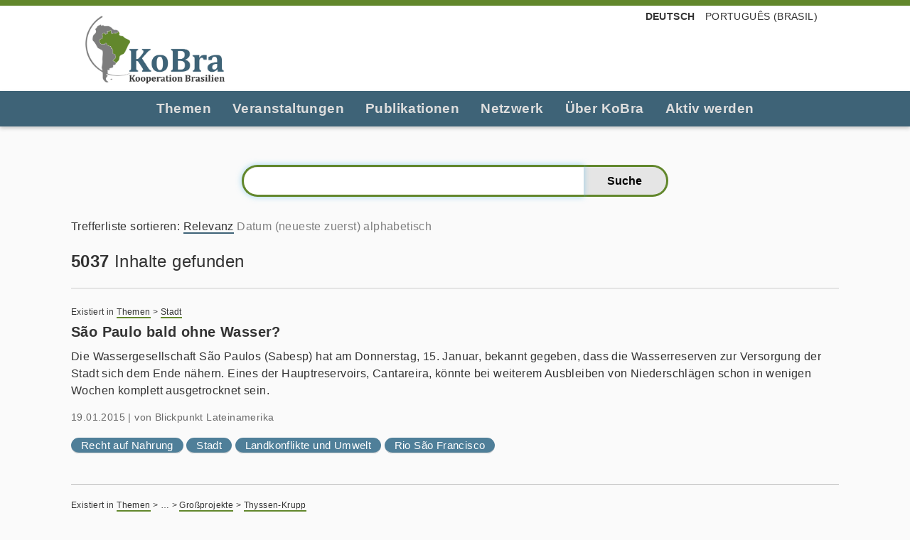

--- FILE ---
content_type: text/html;charset=utf-8
request_url: https://www.kooperation-brasilien.org/de/@@search?sort_on=relevance&b_start:int=4120
body_size: 8795
content:
<!DOCTYPE html>
<html xmlns="http://www.w3.org/1999/xhtml" lang="de" xml:lang="de">
  <head><meta http-equiv="Content-Type" content="text/html; charset=UTF-8" />
    <title>Kooperation Brasilien e.V.</title>
    <link rel="shortcut icon" type="image/x-icon" href="/++theme++kobra/barceloneta/barceloneta-favicon.ico" />
    <link rel="apple-touch-icon" href="/++theme++kobra/barceloneta/barceloneta-apple-touch-icon.png" />
    <link rel="apple-touch-icon-precomposed" sizes="144x144" href="/++theme++kobra/barceloneta/barceloneta-apple-touch-icon-144x144-precomposed.png" />
    <link rel="apple-touch-icon-precomposed" sizes="114x114" href="/++theme++kobra/barceloneta/barceloneta-apple-touch-icon-114x114-precomposed.png" />
    <link rel="apple-touch-icon-precomposed" sizes="72x72" href="/++theme++kobra/barceloneta/barceloneta-apple-touch-icon-72x72-precomposed.png" />
    <link rel="apple-touch-icon-precomposed" sizes="57x57" href="/++theme++kobra/barceloneta/barceloneta-apple-touch-icon-57x57-precomposed.png" />
    <link rel="apple-touch-icon-precomposed" href="/++theme++kobra/barceloneta/barceloneta-apple-touch-icon-precomposed.png" />
  <meta name="twitter:card" content="summary" /><meta property="og:site_name" content="KoBra – Kooperation Brasilien e.V." /><meta property="og:title" content="Kooperation Brasilien e.V." /><meta property="og:type" content="website" /><meta name="twitter:site" content="@KoBrasilien" /><meta property="og:article:publisher" content="https://www.facebook.com/KoBrasilien" /><meta property="og:description" content="" /><meta property="og:url" content="https://www.kooperation-brasilien.org/de" /><meta property="og:image" content="https://www.kooperation-brasilien.org/@@site-logo/logo_kobra_color.png" /><meta property="og:image:type" content="image/png" /><meta name="DC.date.created" content="2020-04-29T10:42:29+01:00" /><meta name="DC.date.modified" content="2025-11-13T17:35:39+01:00" /><meta name="DC.type" content="Basisordner einer Sprache" /><meta name="DC.format" content="text/plain" /><meta name="DC.language" content="de" /><meta name="viewport" content="width=device-width, initial-scale=1.0" /><meta name="generator" content="Plone - http://plone.com" /><link rel="alternate" hreflang="de" href="https://www.kooperation-brasilien.org/de" /><link rel="alternate" hreflang="pt-br" href="https://www.kooperation-brasilien.org/pt-br" /><link rel="home" title="Startseite" href="https://www.kooperation-brasilien.org/de" /><link rel="stylesheet" href="https://www.kooperation-brasilien.org/++plone++production/++unique++2020-06-17T22:40:31.156084/default.css" data-bundle="production" /><link rel="stylesheet" href="https://www.kooperation-brasilien.org//++theme++kobra/++unique++001/less/theme-compiled.css" data-bundle="diazo" /><link rel="canonical" href="https://www.kooperation-brasilien.org/de" /><link rel="search" href="https://www.kooperation-brasilien.org/de/@@search" title="Website durchsuchen" /><script>PORTAL_URL = 'https://www.kooperation-brasilien.org';</script><script type="text/javascript" src="https://www.kooperation-brasilien.org/++plone++production/++unique++2020-06-17T22:40:31.156084/default.js" data-bundle="production"></script><script type="text/javascript" src="https://www.kooperation-brasilien.org//++theme++kobra/++unique++001/js/theme-compiled.min.js" data-bundle="diazo"></script></head>
  <body id="visual-portal-wrapper" class="frontend icons-off no-portlet-columns pat-markspeciallinks portaltype-lrf site-de template-search thumbs-on userrole-anonymous viewpermission-view" dir="ltr" data-base-url="https://www.kooperation-brasilien.org/de" data-view-url="https://www.kooperation-brasilien.org/de" data-portal-url="https://www.kooperation-brasilien.org" data-i18ncatalogurl="https://www.kooperation-brasilien.org/plonejsi18n" data-pat-markspeciallinks="{&quot;external_links_open_new_window&quot;: true, &quot;mark_special_links&quot;: false}" data-pat-pickadate="{&quot;date&quot;: {&quot;selectYears&quot;: 200}, &quot;time&quot;: {&quot;interval&quot;: 5 } }" data-pat-plone-modal="{&quot;actionOptions&quot;: {&quot;displayInModal&quot;: false}}"><div class="outer-wrapper">
      <header id="content-header">
        <div class="container">
          
      <div id="portal-header">
    <a id="portal-logo" title="Kooperation Brasilien e.V." href="https://www.kooperation-brasilien.org/de">
    <img src="https://www.kooperation-brasilien.org/@@site-logo/logo_kobra_color.png" alt="KoBra – Kooperation Brasilien e.V." title="KoBra – Kooperation Brasilien e.V." /></a>

<div id="portal-searchbox">

    <form id="searchGadget_form" action="https://www.kooperation-brasilien.org/de/@@search" role="search" data-pat-livesearch="ajaxUrl:https://www.kooperation-brasilien.org/de/@@ajax-search" class="pat-livesearch">

        <div class="LSBox">
        <label class="hiddenStructure" for="searchGadget">Website durchsuchen</label>
             
        
             
        <input name="SearchableText" type="text" size="18" id="searchGadget" title="Website durchsuchen" placeholder="Website durchsuchen" class="searchField" />

        <input class="searchButton" type="submit" value="Suche" />

         </div>
    </form>

    <div id="portal-advanced-search" class="hiddenStructure">
        <a href="https://www.kooperation-brasilien.org/de/@@search">Erweiterte Suche…</a>
    </div>

</div>




<ul id="portal-languageselector">
    
    <li class="currentLanguage language-de">
        <a href="https://www.kooperation-brasilien.org/@@multilingual-selector/5504d7f5bde44776b807c66920df89c3/de?sort_on=relevance&amp;b_start:int=4120&amp;set_language=de&amp;post_path=/%40%40search" title="Deutsch">Deutsch</a>
    </li>
    
    <li class="language-pt-br">
        <a href="https://www.kooperation-brasilien.org/@@multilingual-selector/5504d7f5bde44776b807c66920df89c3/pt-br?sort_on=relevance&amp;b_start:int=4120&amp;set_language=pt-br&amp;post_path=/%40%40search" title="Português (Brasil)">Português (Brasil)</a>
    </li>
    
</ul>



</div>

    
          <div id="anonymous-actions">
          </div>
        </div>
      </header>
      <div id="mainnavigation-wrapper">
        <div id="mainnavigation">

  <nav class="plone-navbar pat-navigationmarker" id="portal-globalnav-wrapper">
    <div class="container">
      <div class="plone-navbar-header">
        <button type="button" class="plone-navbar-toggle" data-toggle="collapse" data-target="#portal-globalnav-collapse">
          <span class="sr-only">Toggle navigation</span>
          <span class="icon-bar"></span>
          <span class="icon-bar"></span>
          <span class="icon-bar"></span>
        </button>
      </div>

      <div class="plone-collapse plone-navbar-collapse" id="portal-globalnav-collapse">
        <ul class="plone-nav plone-navbar-nav" id="portal-globalnav">
          <li class="themen has_subtree"><a href="https://www.kooperation-brasilien.org/de/themen" class="state-published" aria-haspopup="true">Themen</a><input id="navitem-themen" type="checkbox" class="opener" /><label for="navitem-themen" role="button" aria-label="Themen"></label><ul class="has_subtree dropdown"><li class="stadt"><a href="https://www.kooperation-brasilien.org/de/themen/stadt" class="state-published">Stadt</a></li><li class="kultur"><a href="https://www.kooperation-brasilien.org/de/themen/kultur" class="state-published">Kultur</a></li><li class="politik-wirtschaft"><a href="https://www.kooperation-brasilien.org/de/themen/politik-wirtschaft" class="state-published">Politik | Wirtschaft</a></li><li class="landkonflikte-umwelt"><a href="https://www.kooperation-brasilien.org/de/themen/landkonflikte-umwelt" class="state-published">Landkonflikte | Umwelt</a></li><li class="menschenrechte-gesellschaft"><a href="https://www.kooperation-brasilien.org/de/themen/menschenrechte-gesellschaft" class="state-published">Menschenrechte | Gesellschaft</a></li></ul></li><li class="veranstaltungen has_subtree"><a href="https://www.kooperation-brasilien.org/de/veranstaltungen" class="state-published" aria-haspopup="true">Veranstaltungen</a><input id="navitem-veranstaltungen" type="checkbox" class="opener" /><label for="navitem-veranstaltungen" role="button" aria-label="Veranstaltungen"></label><ul class="has_subtree dropdown"><li class="fruehjahrstagung"><a href="https://www.kooperation-brasilien.org/de/veranstaltungen/fruehjahrstagung" class="state-published">Frühjahrstagung</a></li><li class="runder-tisch-brasilien"><a href="https://www.kooperation-brasilien.org/de/veranstaltungen/runder-tisch-brasilien" class="state-published">Runder Tisch Brasilien</a></li><li class="termine"><a href="https://www.kooperation-brasilien.org/de/veranstaltungen/termine" class="state-published">Termine</a></li><li class="kobrinar"><a href="https://www.kooperation-brasilien.org/de/veranstaltungen/kobrinar" class="state-published">KoBrinare</a></li></ul></li><li class="publikationen has_subtree"><a href="https://www.kooperation-brasilien.org/de/publikationen" class="state-published" aria-haspopup="true">Publikationen</a><input id="navitem-publikationen" type="checkbox" class="opener" /><label for="navitem-publikationen" role="button" aria-label="Publikationen"></label><ul class="has_subtree dropdown"><li class="brasilicum"><a href="https://www.kooperation-brasilien.org/de/publikationen/brasilicum" class="state-published">Brasilicum</a></li><li class="dossiers"><a href="https://www.kooperation-brasilien.org/de/publikationen/dossiers" class="state-published">Dossiers</a></li><li class="weitere"><a href="https://www.kooperation-brasilien.org/de/publikationen/weitere" class="state-published">Weitere</a></li><li class="stimmen-aus-brasilien"><a href="https://www.kooperation-brasilien.org/de/publikationen/stimmen-aus-brasilien" class="state-published">Stimmen aus Brasilien</a></li></ul></li><li class="netzwerk has_subtree"><a href="https://www.kooperation-brasilien.org/de/netzwerk" class="state-published" aria-haspopup="true">Netzwerk</a><input id="navitem-netzwerk" type="checkbox" class="opener" /><label for="navitem-netzwerk" role="button" aria-label="Netzwerk"></label><ul class="has_subtree dropdown"><li class="gruppen"><a href="https://www.kooperation-brasilien.org/de/netzwerk/gruppen" class="state-published">Gruppen</a></li><li class="unsere-partner"><a href="https://www.kooperation-brasilien.org/de/netzwerk/unsere-partner" class="state-published">Fördermitglieder</a></li></ul></li><li class="ueber-kobra has_subtree"><a href="https://www.kooperation-brasilien.org/de/ueber-kobra" class="state-published" aria-haspopup="true">Über KoBra</a><input id="navitem-ueber-kobra" type="checkbox" class="opener" /><label for="navitem-ueber-kobra" role="button" aria-label="Über KoBra"></label><ul class="has_subtree dropdown"><li class="jahresberichte"><a href="https://www.kooperation-brasilien.org/de/ueber-kobra/jahresberichte" class="state-published">Jahresberichte</a></li><li class="zur-geschichte"><a href="https://www.kooperation-brasilien.org/de/ueber-kobra/zur-geschichte" class="state-published">Zur Geschichte</a></li><li class="positionen"><a href="https://www.kooperation-brasilien.org/de/ueber-kobra/positionen" class="state-published">Positionen</a></li><li class="unser-team"><a href="https://www.kooperation-brasilien.org/de/ueber-kobra/unser-team" class="state-published">Unser Team</a></li></ul></li><li class="mitmachen has_subtree"><a href="https://www.kooperation-brasilien.org/de/mitmachen" class="state-published" aria-haspopup="true">Aktiv werden</a><input id="navitem-mitmachen" type="checkbox" class="opener" /><label for="navitem-mitmachen" role="button" aria-label="Aktiv werden"></label><ul class="has_subtree dropdown"><li class="mitglied-werden"><a href="https://www.kooperation-brasilien.org/de/mitmachen/mitglied-werden" class="state-published">Mitglied werden</a></li><li class="abo"><a href="https://www.kooperation-brasilien.org/de/mitmachen/abo" class="state-published">Brasilicum Abo</a></li><li class="spenden"><a href="https://www.kooperation-brasilien.org/de/mitmachen/spenden" class="state-published">Spenden an KoBra</a></li><li class="newsletter"><a href="https://www.kooperation-brasilien.org/de/mitmachen/newsletter" class="state-published">Newsletter</a></li><li class="eilaktionen"><a href="https://www.kooperation-brasilien.org/de/mitmachen/eilaktionen" class="state-published">Eilaktionen</a></li><li class="praktikum-1"><a href="https://www.kooperation-brasilien.org/de/mitmachen/praktikum-1" class="state-published">Praktikum</a></li><li class="spenden-nach-brasilien"><a href="https://www.kooperation-brasilien.org/de/mitmachen/spenden-nach-brasilien" class="state-published">Spenden nach Brasilien</a></li><li class="engagement-bei-kobra"><a href="https://www.kooperation-brasilien.org/de/mitmachen/engagement-bei-kobra" class="state-published">Engagement bei KoBra</a></li></ul></li>
        </ul>
      </div>
    </div>
  </nav>


</div>
      </div>
      <div id="above-content-wrapper">
          <div id="viewlet-above-content"><nav id="portal-breadcrumbs" class="plone-breadcrumb">
  <div class="container">
    <span id="breadcrumbs-you-are-here" class="hiddenStructure">Sie sind hier</span>
    <ol aria-labelledby="breadcrumbs-you-are-here">
      <li id="breadcrumbs-home">
        <a href="https://www.kooperation-brasilien.org/de">Startseite</a>
      </li>
      
    </ol>
  </div>
</nav>
</div>
      </div>
      <div class="container">
        <div class="row">
          <aside id="global_statusmessage">
      

      <div>
      </div>
    </aside>
        </div>
        <main id="main-container" class="row row-offcanvas row-offcanvas-right">
          

    

    <div class="col-xs-12 col-sm-12 col-md-12">
      <div class="row">
        <div class="col-xs-12 col-sm-12">
          <article id="content">

          <div id="content-core">

      <form name="searchform" id="searchform" action="@@search" role="search" class="searchPage pat-formautofocus">

        <input type="hidden" name="sort_on" value="" />
        <input type="hidden" name="sort_order" value="" />
        <!-- input type="hidden" name="Subject:list" value="" tal:attributes="value subject"/ -->

        <div class="input-group">
          <input class="searchPage form-control" name="SearchableText" type="text" size="25" title="Website durchsuchen" value="" />
          <span class="input-group-btn">
            <input class="searchPage allowMultiSubmit btn btn-primary" type="submit" value="Suche" />
          </span>
        </div>
      </form>

      

      <div class="visualClear"><!-- --></div>

      <div>
        <div id="search-results-wrapper">

          
            <nav id="searchResultsSort">
              <span class="autotab-heading">Trefferliste sortieren</span>:
              <span id="sorting-options">
                
                  
                    <a data-sort="relevance" href="https://www.kooperation-brasilien.org/de/@@search?b_start:int=4120&amp;sort_on=relevance" data-order="" class="active">Relevanz</a>
                  
                    <a data-sort="Date" href="https://www.kooperation-brasilien.org/de/@@search?b_start:int=4120&amp;sort_on=Date&amp;sort_order=reverse" data-order="reverse" class="active">Datum (neueste zuerst)</a>
                  
                    <a data-sort="sortable_title" href="https://www.kooperation-brasilien.org/de/@@search?b_start:int=4120&amp;sort_on=sortable_title" data-order="" class="active">alphabetisch</a>
                  
                
              </span>
            </nav>

	    <h1 id="search-results-bar">
              <span id="results-count"><strong id="search-results-number">5037</strong> Inhalte gefunden</span>
	    </h1>

	    <hr />

            <div id="search-results" data-default-sort="relevance">

              

                
                  
		    <article class="tileItem">
		      <div class="documentLocation link-location">
                        <span>Existiert in</span>
                        <span dir="ltr">
                          
                            <a href="https://www.kooperation-brasilien.org/de/themen">Themen</a>
                            <span class="breadcrumbSeparator">
			      &gt;
			      
                            </span>
                          
                        </span>
                        <span dir="ltr">
                          
                            <a href="https://www.kooperation-brasilien.org/de/themen/stadt">Stadt</a>
                            
                          
                        </span>
		      </div>

		      <a href="https://www.kooperation-brasilien.org/de/themen/stadt/sao-paulo-bald-ohne-wasser">
			

			<h2 class="tileHeadline">São Paulo bald ohne Wasser?</h2>
			<div class="tileBody">
			  <span class="description">Die Wassergesellschaft São Paulos (Sabesp) hat am Donnerstag, 15. Januar, bekannt gegeben, dass die Wasserreserven  zur Versorgung der Stadt sich dem Ende nähern. Eines der Hauptreservoirs, Cantareira, könnte bei weiterem Ausbleiben von Niederschlägen schon in wenigen Wochen komplett ausgetrocknet sein.</span>
			</div>
		      </a>

		      
                      <div class="documentByLine">
                        
                        
			  <span class="byline-date">
			    19.01.2015
			  </span>
			  |
                          
			    <span class="documentAuthor">
                              von
                              <span>Blickpunkt Lateinamerika</span>
                            </span>
                          
			
                      </div>
                    
		      
		      <nav class="categories" role="navigation">
			<ul aria-labelledby="categories-filed-under">
			  <li>
			    <a href="https://www.kooperation-brasilien.org/de/@@search?Subject%3Alist=Recht%20auf%20Nahrung" class="link-category" rel="nofollow">Recht auf Nahrung</a>
			  </li>
     <li>
			    <a href="https://www.kooperation-brasilien.org/de/@@search?Subject%3Alist=Stadt" class="link-category" rel="nofollow">Stadt</a>
			  </li>
     <li>
			    <a href="https://www.kooperation-brasilien.org/de/@@search?Subject%3Alist=Landkonflikte%20und%20Umwelt" class="link-category" rel="nofollow">Landkonflikte und Umwelt</a>
			  </li>
     <li>
			    <a href="https://www.kooperation-brasilien.org/de/@@search?Subject%3Alist=Rio%20S%C3%A3o%20Francisco" class="link-category" rel="nofollow">Rio São Francisco</a>
			  </li>
			</ul>
		      </nav>
		    

		      <div class="visualClear"><!-- --></div>

		    </article>
                  
                
                  
		    <article class="tileItem">
		      <div class="documentLocation link-location">
                        <span>Existiert in</span>
                        <span dir="ltr">
                          
                            <a href="https://www.kooperation-brasilien.org/de/themen">Themen</a>
                            <span class="breadcrumbSeparator">
			      &gt;
			      
                            </span>
                          
                        </span>
                        <span dir="ltr">
                          
                            …
                            <span class="breadcrumbSeparator">
			      &gt;
			      
                            </span>
                          
                        </span>
                        <span dir="ltr">
                          
                            <a href="https://www.kooperation-brasilien.org/de/themen/politik-wirtschaft/grossprojekte">Großprojekte</a>
                            <span class="breadcrumbSeparator">
			      &gt;
			      
                            </span>
                          
                        </span>
                        <span dir="ltr">
                          
                            <a href="https://www.kooperation-brasilien.org/de/themen/politik-wirtschaft/grossprojekte/thyssen-krupp">Thyssen-Krupp</a>
                            
                          
                        </span>
		      </div>

		      <a href="https://www.kooperation-brasilien.org/de/themen/politik-wirtschaft/grossprojekte/thyssen-krupp/gegenantrag-bei-thyssenkrupp-aktionaersversammlung-wegen-stahlwerk-in-rio">
			<div class="tileImage">
			  <img src="https://www.kooperation-brasilien.org/de/themen/politik-wirtschaft/grossprojekte/thyssen-krupp/gegenantrag-bei-thyssenkrupp-aktionaersversammlung-wegen-stahlwerk-in-rio/@@images/781c5ff6-046a-47a2-829c-f95ea1cf0b6a.png" alt="Gegenantrag bei ThyssenKrupp Aktionärsversammlung wegen Stahlwerk in Rio" title="Gegenantrag bei ThyssenKrupp Aktionärsversammlung wegen Stahlwerk in Rio" height="60" width="400" class="thumb-preview" />
			</div>

			<h2 class="tileHeadline">Gegenantrag bei ThyssenKrupp Aktionärsversammlung wegen Stahlwerk in Rio</h2>
			<div class="tileBody">
			  <span class="description">Zur Hauptversammlung des Essener Stahl- und Rüstungskonzerns ThyssenKrupp am 30. Januar hat der Dachverband der Kritischen Aktionäre, unterstützt von KoBra, Gegenanträge gestellt.</span>
			</div>
		      </a>

		      
                      <div class="documentByLine">
                        
                        
			  <span class="byline-date">
			    14.01.2015
			  </span>
			  |
                          
			    <span class="documentAuthor">
                              von
                              <span>Dachverband der kritischen Aktionäre</span>
                            </span>
                          
			
                      </div>
                    
		      
		      <nav class="categories" role="navigation">
			<ul aria-labelledby="categories-filed-under">
			  <li>
			    <a href="https://www.kooperation-brasilien.org/de/@@search?Subject%3Alist=Soziale%20Bewegungen" class="link-category" rel="nofollow">Soziale Bewegungen</a>
			  </li>
     <li>
			    <a href="https://www.kooperation-brasilien.org/de/@@search?Subject%3Alist=Menschenrechte%20und%20Gesellschaft" class="link-category" rel="nofollow">Menschenrechte und Gesellschaft</a>
			  </li>
     <li>
			    <a href="https://www.kooperation-brasilien.org/de/@@search?Subject%3Alist=Thyssen-Krupp" class="link-category" rel="nofollow">Thyssen-Krupp</a>
			  </li>
     <li>
			    <a href="https://www.kooperation-brasilien.org/de/@@search?Subject%3Alist=Recht%20auf%20Nahrung" class="link-category" rel="nofollow">Recht auf Nahrung</a>
			  </li>
     <li>
			    <a href="https://www.kooperation-brasilien.org/de/@@search?Subject%3Alist=Stadt" class="link-category" rel="nofollow">Stadt</a>
			  </li>
     <li>
			    <a href="https://www.kooperation-brasilien.org/de/@@search?Subject%3Alist=Landkonflikte%20und%20Umwelt" class="link-category" rel="nofollow">Landkonflikte und Umwelt</a>
			  </li>
     <li>
			    <a href="https://www.kooperation-brasilien.org/de/@@search?Subject%3Alist=Politik%20und%20Wirtschaft" class="link-category" rel="nofollow">Politik und Wirtschaft</a>
			  </li>
     <li>
			    <a href="https://www.kooperation-brasilien.org/de/@@search?Subject%3Alist=Gro%C3%9Fprojekte" class="link-category" rel="nofollow">Großprojekte</a>
			  </li>
			</ul>
		      </nav>
		    

		      <div class="visualClear"><!-- --></div>

		    </article>
                  
                
                  
		    <article class="tileItem">
		      <div class="documentLocation link-location">
                        <span>Existiert in</span>
                        <span dir="ltr">
                          
                            <a href="https://www.kooperation-brasilien.org/de/themen">Themen</a>
                            <span class="breadcrumbSeparator">
			      &gt;
			      
                            </span>
                          
                        </span>
                        <span dir="ltr">
                          
                            <a href="https://www.kooperation-brasilien.org/de/themen/politik-wirtschaft">Politik | Wirtschaft</a>
                            
                          
                        </span>
		      </div>

		      <a href="https://www.kooperation-brasilien.org/de/themen/politik-wirtschaft/polizeilich-geschuetzter-drogenschmuggel-zwischen-paraguay-und-brasilien">
			<div class="tileImage">
			  <img src="https://www.kooperation-brasilien.org/de/themen/politik-wirtschaft/polizeilich-geschuetzter-drogenschmuggel-zwischen-paraguay-und-brasilien/@@images/d6fac852-db3c-4446-8272-ea140b38a330.jpeg" alt="Polizeilich geschützter Drogenschmuggel zwischen Paraguay und Brasilien" title="Polizeilich geschützter Drogenschmuggel zwischen Paraguay und Brasilien" height="382" width="400" class="thumb-preview" />
			</div>

			<h2 class="tileHeadline">Polizeilich geschützter Drogenschmuggel zwischen Paraguay und Brasilien</h2>
			<div class="tileBody">
			  <span class="description">Irina Poprawa schreibt für amerika21 über die massive Verstrickung der paraguayischen Polizei mit dem grenzübergreifenden Drogenhandel von Paraguay nach Brasilien.</span>
			</div>
		      </a>

		      
                      <div class="documentByLine">
                        
                        
			  <span class="byline-date">
			    14.01.2015
			  </span>
			  |
                          
			    <span class="documentAuthor">
                              von
                              <span>Irina Poprawa für Amerika21.de</span>
                            </span>
                          
			
                      </div>
                    
		      
		      <nav class="categories" role="navigation">
			<ul aria-labelledby="categories-filed-under">
			  <li>
			    <a href="https://www.kooperation-brasilien.org/de/@@search?Subject%3Alist=Politik%20und%20Wirtschaft" class="link-category" rel="nofollow">Politik und Wirtschaft</a>
			  </li>
			</ul>
		      </nav>
		    

		      <div class="visualClear"><!-- --></div>

		    </article>
                  
                
                  
		    <article class="tileItem">
		      <div class="documentLocation link-location">
                        <span>Existiert in</span>
                        <span dir="ltr">
                          
                            <a href="https://www.kooperation-brasilien.org/de/themen">Themen</a>
                            <span class="breadcrumbSeparator">
			      &gt;
			      
                            </span>
                          
                        </span>
                        <span dir="ltr">
                          
                            <a href="https://www.kooperation-brasilien.org/de/themen/stadt">Stadt</a>
                            
                          
                        </span>
		      </div>

		      <a href="https://www.kooperation-brasilien.org/de/themen/stadt/erneut-protest-gegen-fahrpreiserhoehung-in-sao-paulo">
			<div class="tileImage">
			  <img src="https://www.kooperation-brasilien.org/de/themen/stadt/erneut-protest-gegen-fahrpreiserhoehung-in-sao-paulo/@@images/4fdf9e47-4a5d-4f79-958b-c3d5c0a2de24.jpeg" alt="Erneut Protest gegen Fahrpreiserhöhung in São Paulo" title="Erneut Protest gegen Fahrpreiserhöhung in São Paulo" height="300" width="400" class="thumb-preview" />
			</div>

			<h2 class="tileHeadline">Erneut Protest gegen Fahrpreiserhöhung in São Paulo</h2>
			<div class="tileBody">
			  <span class="description">Laut Veranstaltern rund 30.000 Menschen auf der Straße. Gewaltsamer Polizeieinsatz beendet Demonstration vorzeitig. Mehr als 50 Festnahmen</span>
			</div>
		      </a>

		      
                      <div class="documentByLine">
                        
                        
			  <span class="byline-date">
			    12.01.2015
			  </span>
			  |
                          
			    <span class="documentAuthor">
                              von
                              <span>Niklas Franzen für amerika21.de</span>
                            </span>
                          
			
                      </div>
                    
		      
		      <nav class="categories" role="navigation">
			<ul aria-labelledby="categories-filed-under">
			  <li>
			    <a href="https://www.kooperation-brasilien.org/de/@@search?Subject%3Alist=Soziale%20Bewegungen" class="link-category" rel="nofollow">Soziale Bewegungen</a>
			  </li>
     <li>
			    <a href="https://www.kooperation-brasilien.org/de/@@search?Subject%3Alist=Stadt" class="link-category" rel="nofollow">Stadt</a>
			  </li>
			</ul>
		      </nav>
		    

		      <div class="visualClear"><!-- --></div>

		    </article>
                  
                
                  
		    <article class="tileItem">
		      <div class="documentLocation link-location">
                        <span>Existiert in</span>
                        <span dir="ltr">
                          
                            <a href="https://www.kooperation-brasilien.org/de/themen">Themen</a>
                            <span class="breadcrumbSeparator">
			      &gt;
			      
                            </span>
                          
                        </span>
                        <span dir="ltr">
                          
                            <a href="https://www.kooperation-brasilien.org/de/themen/landkonflikte-umwelt">Landkonflikte | Umwelt</a>
                            
                          
                        </span>
		      </div>

		      <a href="https://www.kooperation-brasilien.org/de/themen/landkonflikte-umwelt/neue-regeln-beim-genehmigungsverfahren-fuer-umstrittenen-tapajos-staudamm">
			<div class="tileImage">
			  <img src="https://www.kooperation-brasilien.org/de/themen/landkonflikte-umwelt/neue-regeln-beim-genehmigungsverfahren-fuer-umstrittenen-tapajos-staudamm/@@images/6df68543-9721-485a-b9ef-9dfe3e5c91b8.png" alt="Neue Regeln beim Genehmigungsverfahren für umstrittenen Tapajós-Staudamm" title="Neue Regeln beim Genehmigungsverfahren für umstrittenen Tapajós-Staudamm" height="267" width="400" class="thumb-preview" />
			</div>

			<h2 class="tileHeadline">Neue Regeln beim Genehmigungsverfahren für umstrittenen Tapajós-Staudamm</h2>
			<div class="tileBody">
			  <span class="description">Brasília plant, beim Staudamm São Luiz do Tapajós in Itaituba im Bundesstaat Pará die bisher gültigen Vorschriften im offiziellen Genehmigungsverfahren zu ändern.</span>
			</div>
		      </a>

		      
                      <div class="documentByLine">
                        
                        
			  <span class="byline-date">
			    01.01.2015
			  </span>
			  |
                          
			    <span class="documentAuthor">
                              von
                              <span>Christian Russau</span>
                            </span>
                          
			
                      </div>
                    
		      
		      <nav class="categories" role="navigation">
			<ul aria-labelledby="categories-filed-under">
			  <li>
			    <a href="https://www.kooperation-brasilien.org/de/@@search?Subject%3Alist=Soziale%20Bewegungen" class="link-category" rel="nofollow">Soziale Bewegungen</a>
			  </li>
     <li>
			    <a href="https://www.kooperation-brasilien.org/de/@@search?Subject%3Alist=Politik%20und%20Wirtschaft" class="link-category" rel="nofollow">Politik und Wirtschaft</a>
			  </li>
     <li>
			    <a href="https://www.kooperation-brasilien.org/de/@@search?Subject%3Alist=Menschenrechte%20und%20Gesellschaft" class="link-category" rel="nofollow">Menschenrechte und Gesellschaft</a>
			  </li>
     <li>
			    <a href="https://www.kooperation-brasilien.org/de/@@search?Subject%3Alist=Amazonien" class="link-category" rel="nofollow">Amazonien</a>
			  </li>
     <li>
			    <a href="https://www.kooperation-brasilien.org/de/@@search?Subject%3Alist=Belo%20Monte" class="link-category" rel="nofollow">Belo Monte</a>
			  </li>
     <li>
			    <a href="https://www.kooperation-brasilien.org/de/@@search?Subject%3Alist=Recht%20auf%20Nahrung" class="link-category" rel="nofollow">Recht auf Nahrung</a>
			  </li>
     <li>
			    <a href="https://www.kooperation-brasilien.org/de/@@search?Subject%3Alist=Wald%20und%20Klima" class="link-category" rel="nofollow">Wald und Klima</a>
			  </li>
     <li>
			    <a href="https://www.kooperation-brasilien.org/de/@@search?Subject%3Alist=Traditionelle%20V%C3%B6lker%20und%20Gemeinschaften" class="link-category" rel="nofollow">Traditionelle Völker und Gemeinschaften</a>
			  </li>
     <li>
			    <a href="https://www.kooperation-brasilien.org/de/@@search?Subject%3Alist=Landkonflikte%20und%20Umwelt" class="link-category" rel="nofollow">Landkonflikte und Umwelt</a>
			  </li>
     <li>
			    <a href="https://www.kooperation-brasilien.org/de/@@search?Subject%3Alist=Energie" class="link-category" rel="nofollow">Energie</a>
			  </li>
     <li>
			    <a href="https://www.kooperation-brasilien.org/de/@@search?Subject%3Alist=Gro%C3%9Fprojekte" class="link-category" rel="nofollow">Großprojekte</a>
			  </li>
			</ul>
		      </nav>
		    

		      <div class="visualClear"><!-- --></div>

		    </article>
                  
                
                  
		    <article class="tileItem">
		      <div class="documentLocation link-location">
                        <span>Existiert in</span>
                        <span dir="ltr">
                          
                            <a href="https://www.kooperation-brasilien.org/de/themen">Themen</a>
                            <span class="breadcrumbSeparator">
			      &gt;
			      
                            </span>
                          
                        </span>
                        <span dir="ltr">
                          
                            <a href="https://www.kooperation-brasilien.org/de/themen/menschenrechte-gesellschaft">Menschenrechte | Gesellschaft</a>
                            <span class="breadcrumbSeparator">
			      &gt;
			      
                            </span>
                          
                        </span>
                        <span dir="ltr">
                          
                            <a href="https://www.kooperation-brasilien.org/de/themen/menschenrechte-gesellschaft/50-jahre-militaerputsch">50 Jahre Militärputsch</a>
                            
                          
                        </span>
		      </div>

		      <a href="https://www.kooperation-brasilien.org/de/themen/menschenrechte-gesellschaft/50-jahre-militaerputsch/gegenantraege-gegen-siemens-vorstand-und-aufsichtsrat">
			<div class="tileImage">
			  <img src="https://www.kooperation-brasilien.org/de/themen/menschenrechte-gesellschaft/50-jahre-militaerputsch/gegenantraege-gegen-siemens-vorstand-und-aufsichtsrat/@@images/43f476fa-5416-48b1-b4f8-8422b7673ebd.png" alt="Gegenanträge gegen Siemens-Vorstand und Aufsichtsrat" title="Gegenanträge gegen Siemens-Vorstand und Aufsichtsrat" height="60" width="400" class="thumb-preview" />
			</div>

			<h2 class="tileHeadline">Gegenanträge gegen Siemens-Vorstand und Aufsichtsrat</h2>
			<div class="tileBody">
			  <span class="description">Der Dachverband der Kritischen Aktionärinnen und Aktionäre hat Gegenanträge gegen Vorstand und Aufsichtsrat von Siemens eingereicht wegen deren Beteiligung an Staudamm- und Windkraftprojekten, die die Rechte der lokalen Bevölkerung mißachten, wegen Beteiligung an extrem klimaschädlichen Großprojekten und Firmen sowie wegen der bislang unaufgearbeiteten Vergangenheit von Siemens während der brasilianischen Militärdiktatur.</span>
			</div>
		      </a>

		      
                      <div class="documentByLine">
                        
                        
			  <span class="byline-date">
			    27.12.2014
			  </span>
			  |
                          
			    <span class="documentAuthor">
                              von
                              <span>Dachverband kritische Aktionäre</span>
                            </span>
                          
			
                      </div>
                    
		      
		      <nav class="categories" role="navigation">
			<ul aria-labelledby="categories-filed-under">
			  <li>
			    <a href="https://www.kooperation-brasilien.org/de/@@search?Subject%3Alist=Soziale%20Bewegungen" class="link-category" rel="nofollow">Soziale Bewegungen</a>
			  </li>
     <li>
			    <a href="https://www.kooperation-brasilien.org/de/@@search?Subject%3Alist=Politik%20und%20Wirtschaft" class="link-category" rel="nofollow">Politik und Wirtschaft</a>
			  </li>
     <li>
			    <a href="https://www.kooperation-brasilien.org/de/@@search?Subject%3Alist=Menschenrechte%20und%20Gesellschaft" class="link-category" rel="nofollow">Menschenrechte und Gesellschaft</a>
			  </li>
     <li>
			    <a href="https://www.kooperation-brasilien.org/de/@@search?Subject%3Alist=Amazonien" class="link-category" rel="nofollow">Amazonien</a>
			  </li>
     <li>
			    <a href="https://www.kooperation-brasilien.org/de/@@search?Subject%3Alist=Belo%20Monte" class="link-category" rel="nofollow">Belo Monte</a>
			  </li>
     <li>
			    <a href="https://www.kooperation-brasilien.org/de/@@search?Subject%3Alist=Recht%20auf%20Nahrung" class="link-category" rel="nofollow">Recht auf Nahrung</a>
			  </li>
     <li>
			    <a href="https://www.kooperation-brasilien.org/de/@@search?Subject%3Alist=Wald%20und%20Klima" class="link-category" rel="nofollow">Wald und Klima</a>
			  </li>
     <li>
			    <a href="https://www.kooperation-brasilien.org/de/@@search?Subject%3Alist=Traditionelle%20V%C3%B6lker%20und%20Gemeinschaften" class="link-category" rel="nofollow">Traditionelle Völker und Gemeinschaften</a>
			  </li>
     <li>
			    <a href="https://www.kooperation-brasilien.org/de/@@search?Subject%3Alist=Landkonflikte%20und%20Umwelt" class="link-category" rel="nofollow">Landkonflikte und Umwelt</a>
			  </li>
     <li>
			    <a href="https://www.kooperation-brasilien.org/de/@@search?Subject%3Alist=Energie" class="link-category" rel="nofollow">Energie</a>
			  </li>
     <li>
			    <a href="https://www.kooperation-brasilien.org/de/@@search?Subject%3Alist=50%20Jahre%20Milit%C3%A4rputsch" class="link-category" rel="nofollow">50 Jahre Militärputsch</a>
			  </li>
     <li>
			    <a href="https://www.kooperation-brasilien.org/de/@@search?Subject%3Alist=Gro%C3%9Fprojekte" class="link-category" rel="nofollow">Großprojekte</a>
			  </li>
			</ul>
		      </nav>
		    

		      <div class="visualClear"><!-- --></div>

		    </article>
                  
                
                  
		    <article class="tileItem">
		      <div class="documentLocation link-location">
                        <span>Existiert in</span>
                        <span dir="ltr">
                          
                            <a href="https://www.kooperation-brasilien.org/de/themen">Themen</a>
                            <span class="breadcrumbSeparator">
			      &gt;
			      
                            </span>
                          
                        </span>
                        <span dir="ltr">
                          
                            <a href="https://www.kooperation-brasilien.org/de/themen/politik-wirtschaft">Politik | Wirtschaft</a>
                            
                          
                        </span>
		      </div>

		      <a href="https://www.kooperation-brasilien.org/de/themen/politik-wirtschaft/immer-mehr-von-was-eigentlich">
			<div class="tileImage">
			  <img src="https://www.kooperation-brasilien.org/de/themen/politik-wirtschaft/immer-mehr-von-was-eigentlich/@@images/f4b7461d-e54d-4449-8b1f-79ba71223567.jpeg" alt="Immer mehr von was eigentlich?" title="Immer mehr von was eigentlich?" height="226" width="400" class="thumb-preview" />
			</div>

			<h2 class="tileHeadline">Immer mehr von was eigentlich?</h2>
			<div class="tileBody">
			  <span class="description">Zum Jahresabschluss präsentieren wir euch eine hörbare Zusammenfassung (14 min) vom Runden Tisch Brasilien 2014 der sich mit Post-Wachstum im deutsch-brasilianischen Kontext beschäftigt hat.</span>
			</div>
		      </a>

		      
                      <div class="documentByLine">
                        
                        
			  <span class="byline-date">
			    22.12.2014
			  </span>
			  |
                          
			    <span class="documentAuthor">
                              von
                              <span>Fabian Kern</span>
                            </span>
                          
			
                      </div>
                    
		      
		      <nav class="categories" role="navigation">
			<ul aria-labelledby="categories-filed-under">
			  <li>
			    <a href="https://www.kooperation-brasilien.org/de/@@search?Subject%3Alist=Soziale%20Bewegungen" class="link-category" rel="nofollow">Soziale Bewegungen</a>
			  </li>
     <li>
			    <a href="https://www.kooperation-brasilien.org/de/@@search?Subject%3Alist=Politik%20und%20Wirtschaft" class="link-category" rel="nofollow">Politik und Wirtschaft</a>
			  </li>
			</ul>
		      </nav>
		    

		      <div class="visualClear"><!-- --></div>

		    </article>
                  
                
                  
		    <article class="tileItem">
		      <div class="documentLocation link-location">
                        <span>Existiert in</span>
                        <span dir="ltr">
                          
                            <a href="https://www.kooperation-brasilien.org/l">l</a>
                            
                          
                        </span>
		      </div>

		      <a href="https://www.kooperation-brasilien.org/l/00013">
			

			<h2 class="tileHeadline">00013</h2>
			
		      </a>

		      
                      <div class="documentByLine">
                        
                        
			  <span class="byline-date">
			    22.12.2014
			  </span>
			  |
                          
			    <span class="documentAuthor">
                              von
                              <span>fabian.kern@kooperation-brasilien.org</span>
                            </span>
                          
			
                      </div>
                    
		      
		      
		    

		      <div class="visualClear"><!-- --></div>

		    </article>
                  
                
                  
		    <article class="tileItem">
		      <div class="documentLocation link-location">
                        <span>Existiert in</span>
                        <span dir="ltr">
                          
                            <a href="https://www.kooperation-brasilien.org/de/themen">Themen</a>
                            <span class="breadcrumbSeparator">
			      &gt;
			      
                            </span>
                          
                        </span>
                        <span dir="ltr">
                          
                            <a href="https://www.kooperation-brasilien.org/de/themen/landkonflikte-umwelt">Landkonflikte | Umwelt</a>
                            
                          
                        </span>
		      </div>

		      <a href="https://www.kooperation-brasilien.org/de/themen/landkonflikte-umwelt/tendenz-steigend-2013-die-neusten-entwaldungszahlen">
			<div class="tileImage">
			  <img src="https://www.kooperation-brasilien.org/de/themen/landkonflikte-umwelt/tendenz-steigend-2013-die-neusten-entwaldungszahlen/@@images/f5061e1d-725d-4dd5-8c32-2fe35f12d212.jpeg" alt="Tendenz steigend – Die neusten Entwaldungszahlen" title="Tendenz steigend – Die neusten Entwaldungszahlen" height="209" width="400" class="thumb-preview" />
			</div>

			<h2 class="tileHeadline">Tendenz steigend – Die neusten Entwaldungszahlen</h2>
			<div class="tileBody">
			  <span class="description">Das Instituto Nacional de Pesquisas Espaciais (INPE) und die Umweltschutzbehörde IBAMA haben am 7.11.2014 einen neuen Kooperationsvertrag abgeschlossen, um das Monitoring und die Kontrolle im Amazonas im Kampf gegen die illegale Abholzung zu optimieren.</span>
			</div>
		      </a>

		      
                      <div class="documentByLine">
                        
                        
			  <span class="byline-date">
			    17.12.2014
			  </span>
			  |
                          
			    <span class="documentAuthor">
                              von
                              <span>KoBra</span>
                            </span>
                          
			
                      </div>
                    
		      
		      <nav class="categories" role="navigation">
			<ul aria-labelledby="categories-filed-under">
			  <li>
			    <a href="https://www.kooperation-brasilien.org/de/@@search?Subject%3Alist=Amazonien" class="link-category" rel="nofollow">Amazonien</a>
			  </li>
     <li>
			    <a href="https://www.kooperation-brasilien.org/de/@@search?Subject%3Alist=Landkonflikte%20und%20Umwelt" class="link-category" rel="nofollow">Landkonflikte und Umwelt</a>
			  </li>
     <li>
			    <a href="https://www.kooperation-brasilien.org/de/@@search?Subject%3Alist=Rio%20S%C3%A3o%20Francisco" class="link-category" rel="nofollow">Rio São Francisco</a>
			  </li>
     <li>
			    <a href="https://www.kooperation-brasilien.org/de/@@search?Subject%3Alist=Wald%20und%20Klima" class="link-category" rel="nofollow">Wald und Klima</a>
			  </li>
			</ul>
		      </nav>
		    

		      <div class="visualClear"><!-- --></div>

		    </article>
                  
                
                  
		    <article class="tileItem">
		      <div class="documentLocation link-location">
                        <span>Existiert in</span>
                        <span dir="ltr">
                          
                            <a href="https://www.kooperation-brasilien.org/de/mitmachen">Aktiv werden</a>
                            <span class="breadcrumbSeparator">
			      &gt;
			      
                            </span>
                          
                        </span>
                        <span dir="ltr">
                          
                            <a href="https://www.kooperation-brasilien.org/de/mitmachen/eilaktionen">Eilaktionen</a>
                            
                          
                        </span>
		      </div>

		      <a href="https://www.kooperation-brasilien.org/de/mitmachen/eilaktionen/urgent-action-von-amnesty-in-bahia-brasilien-ist-der-16-jaehrige-tenager-verschwunden-worden">
			<div class="tileImage">
			  <img src="https://www.kooperation-brasilien.org/de/mitmachen/eilaktionen/urgent-action-von-amnesty-in-bahia-brasilien-ist-der-16-jaehrige-tenager-verschwunden-worden/@@images/c7955bf6-6cdd-46f1-959b-32059bc9cd41.png" alt="Urgent Action von Amnesty: In Bahia, Brasilien ist der 16 Jährige Tenager verschwunden worden" title="Urgent Action von Amnesty: In Bahia, Brasilien ist der 16 Jährige Tenager verschwunden worden" height="162" width="400" class="thumb-preview" />
			</div>

			<h2 class="tileHeadline">Urgent Action von Amnesty: In Bahia, Brasilien ist der 16 Jährige Tenager verschwunden worden</h2>
			<div class="tileBody">
			  <span class="description">Im Nordosten von Brasilien wurde ein 16-Jähriger offenbar Opfer des Verschwindenlassens, nachdem er Berichten zufolge bei einer Polizeioperation in Salvador im Bundesstaat Bahia von Angehörigen der Militärpolizei gefesselt und mitgenommen wurde.</span>
			</div>
		      </a>

		      
                      <div class="documentByLine">
                        
                        
			  <span class="byline-date">
			    15.12.2014
			  </span>
			  |
                          
			    <span class="documentAuthor">
                              von
                              <span>fabian.kern@kooperation-brasilien.org</span>
                            </span>
                          
			
                      </div>
                    
		      
		      
		    

		      <div class="visualClear"><!-- --></div>

		    </article>
                  
                

                

    <!-- Navigation -->


  <nav class="pagination">

    <ul>

      
      <li class="previous">
        <a href="https://www.kooperation-brasilien.org/de/@@search?sort_on=relevance&amp;b_start:int=4110">
          <span class="arrow"></span>
          <span class="label">10 frühere Inhalte</span>
        </a>
      </li>

      
      <li class="first">
        <a href="https://www.kooperation-brasilien.org/de/@@search?sort_on=relevance&amp;b_start:int=0">1</a>
      </li>

      
      <li class="disabled">
        <span>...</span>
      </li>

      
      <li>
        <a href="https://www.kooperation-brasilien.org/de/@@search?sort_on=relevance&amp;b_start:int=4090">410</a>
      </li>
      <li>
        <a href="https://www.kooperation-brasilien.org/de/@@search?sort_on=relevance&amp;b_start:int=4100">411</a>
      </li>
      <li>
        <a href="https://www.kooperation-brasilien.org/de/@@search?sort_on=relevance&amp;b_start:int=4110">412</a>
      </li>

      
      <li class="active">
        <span>413</span>
      </li>

      
      <li>
        <a href="https://www.kooperation-brasilien.org/de/@@search?sort_on=relevance&amp;b_start:int=4130">414</a>
      </li>
      <li>
        <a href="https://www.kooperation-brasilien.org/de/@@search?sort_on=relevance&amp;b_start:int=4140">415</a>
      </li>
      <li>
        <a href="https://www.kooperation-brasilien.org/de/@@search?sort_on=relevance&amp;b_start:int=4150">416</a>
      </li>

      
      <li class="disabled">
        <span>...</span>
      </li>

      
      <li class="last">
        <a href="https://www.kooperation-brasilien.org/de/@@search?sort_on=relevance&amp;b_start:int=5030">504</a>
      </li>

      
      <li class="next">
        <a href="https://www.kooperation-brasilien.org/de/@@search?sort_on=relevance&amp;b_start:int=4130">
          <span class="label">Die nächsten 10 Inhalte</span>
          <span class="arrow"></span>
        </a>
      </li>
    </ul>

  </nav>





              
            </div>
          

        </div>
      </div>

      <div class="visualClear"><!-- --></div>

      <script type="text/javascript" src="https://www.kooperation-brasilien.org/++resource++search.js">
      </script>
    </div>
        </article>
        </div>
      </div>
      <footer class="row">
        <div class="col-xs-12 col-sm-12">
          <div id="viewlet-below-content">
</div>
        </div>
      </footer>
    </div>
  
          <div id="column1-container">
          </div>
          <div id="column2-container">
          </div>
        </main><!--/row-->
      </div><!--/container-->
    </div><!--/outer-wrapper --><div id="prev-next-pagination"></div><footer id="portal-footer-wrapper">
      <div class="container" id="portal-footer">
        <div class="doormat row">
    
    
  </div>
        <div class="copyright row"><div class="col-xs-12">
      <div class="row">
	<div class="col-sm-4">
	  <div class="inline-block-left">
	  <h3><strong>Kooperation Brasilien e.V.</strong></h3>
	  <p>
	    Kronenstraße 16a
	    <br />
	    79100 Freiburg
	    <br />
	    Deutschland
	  </p>
	  <p>
	    <a href="mailto:info@kooperation-brasilien.org">info@kooperation-brasilien.org</a>
	  </p>
	  </div>
	  <div class="social">
	    <a href="https://www.facebook.com/KoBrasilien" title="Facebook">
	      <span class="fa-stack fa-lg">
	      <i class="fa fa-circle fa-stack-2x"></i>
	      <i class="fa fa-facebook fa-inverse fa-stack-1x"></i>
	      </span>
	    </a>
	    <a href="https://twitter.com/@KoBrasilien" title="Twitter">
	      <span class="fa-stack fa-lg">
		<i class="fa fa-circle fa-stack-2x"></i>
		<i class="fa fa-twitter fa-inverse fa-stack-1x"></i>
	      </span>
	    </a>
	    <a href="https://t.me/KooperationBrasilien" title="Telegram">
	      <span class="fa-stack fa-lg">
		<i class="fa fa-circle fa-stack-2x"></i>
		<i class="fa fa-paper-plane fa-inverse fa-stack-1x"></i>
	      </span>
	    </a>
	    <a href="https://www.instagram.com/kobrasilien/" title="Facebook">
	      <span class="fa-stack fa-lg">
	      <i class="fa fa-circle fa-stack-2x"></i>
	      <i class="fa fa-instagram fa-inverse fa-stack-1x"></i>
	      </span>
	    </a>	    
	    <a href="https://www.youtube.com/channel/UCdk-WspoGU_jHdKmN7oU4RA/videos" title="YouTube">
	      <span class="fa-stack fa-lg">
		<i class="fa fa-circle fa-stack-2x"></i>
		<i class="fa fa-youtube-play fa-inverse fa-stack-1x"></i>
	      </span>
	    </a>
	  </div>
	</div>
	<div class="col-sm-4 col-xs-6">
	  <div class="inline-block-left">
	  <h3>Über uns</h3>
	  <ul class="list-unstyled">
	    <li><a href="https://www.kooperation-brasilien.org/de/ueber-kobra">Organisation</a></li>
	    <li><a href="https://www.kooperation-brasilien.org/de/ueber-kobra/zur-geschichte">Geschichte</a></li>
	    <li><a href="https://www.kooperation-brasilien.org/de/ueber-kobra/jahresberichte">Jahresberichte</a></li>
	    <li><a href="https://www.kooperation-brasilien.org/de/publikationen">Publikationen</a></li>
	  </ul>
	</div>
	</div>
	<div class="col-sm-4 col-xs-6">
	  <div class="inline-block-left">
	  <h3>Navigation</h3>
	  <ul class="list-unstyled">
	    <li><a href="https://www.kooperation-brasilien.org/de/themen">Themen</a></li>
	    <li><a href="https://www.kooperation-brasilien.org/de/publikationen/dossiers">Dossiers</a></li>
	    <li><a href="https://www.kooperation-brasilien.org/de/netzwerk">Netzwerk</a></li>
	  </ul>
	</div>
	</div>
      </div>
    </div></div>
        <div class="colophon row"><div class="col-xs-12">
    <ul class="list-inline">
      <li><a class="btn btn-danger" href="https://www.kooperation-brasilien.org/de/mitmachen/spenden">Spenden</a></li>
      <li><a class="btn btn-danger" href="https://www.kooperation-brasilien.org/de/mitmachen/newsletter">Newsletter</a></li>
      <li><a class="btn btn-danger" href="https://www.kooperation-brasilien.org/de/mitmachen">Mitmachen</a></li>
    </ul>
    </div></div>
        <div class="site-actions row"><div class="col-xs-12"><ul class="actions-site_actions">
      
        <li class="portletItem">
          <a href="https://www.kooperation-brasilien.org/de/sitemap">

            <span>Übersicht</span>

            

          </a>
        </li>
      
        <li class="portletItem">
          <a href="https://www.kooperation-brasilien.org/de/accessibility-info">

            <span>Barrierefreiheit</span>

            

          </a>
        </li>
      
        <li class="portletItem">
          <a href="https://www.kooperation-brasilien.org/de/impressum">

            <span>Impressum</span>

            

          </a>
        </li>
      
        <li class="portletItem">
          <a href="https://www.kooperation-brasilien.org/de/datenschutz">

            <span>Datenschutz</span>

            

          </a>
        </li>
      
    </ul></div></div>
      </div>
    </footer><div id="plone-analytics"><!-- Matomo -->
<script type="text/javascript">
  var _paq = window._paq || [];
  /* tracker methods like "setCustomDimension" should be called before "trackPageView" */
  _paq.push(["disableCookies"]);
  _paq.push(['trackPageView']);
  _paq.push(['enableLinkTracking']);
  (function() {
    var u="https://t.tuxwerk.de/s/";
    _paq.push(['setTrackerUrl', u+'matomo.php']);
    _paq.push(['setSiteId', '5']);
    var d=document, g=d.createElement('script'), s=d.getElementsByTagName('script')[0];
    g.type='text/javascript'; g.async=true; g.defer=true; g.src=u+'matomo.js'; s.parentNode.insertBefore(g,s);
  })();
</script>
<noscript><p><img src="https://t.tuxwerk.de/s/matomo.php?idsite=5&amp;rec=1" style="border:0;" alt="" /></p></noscript>
<!-- End Matomo Code --></div></body>
</html>